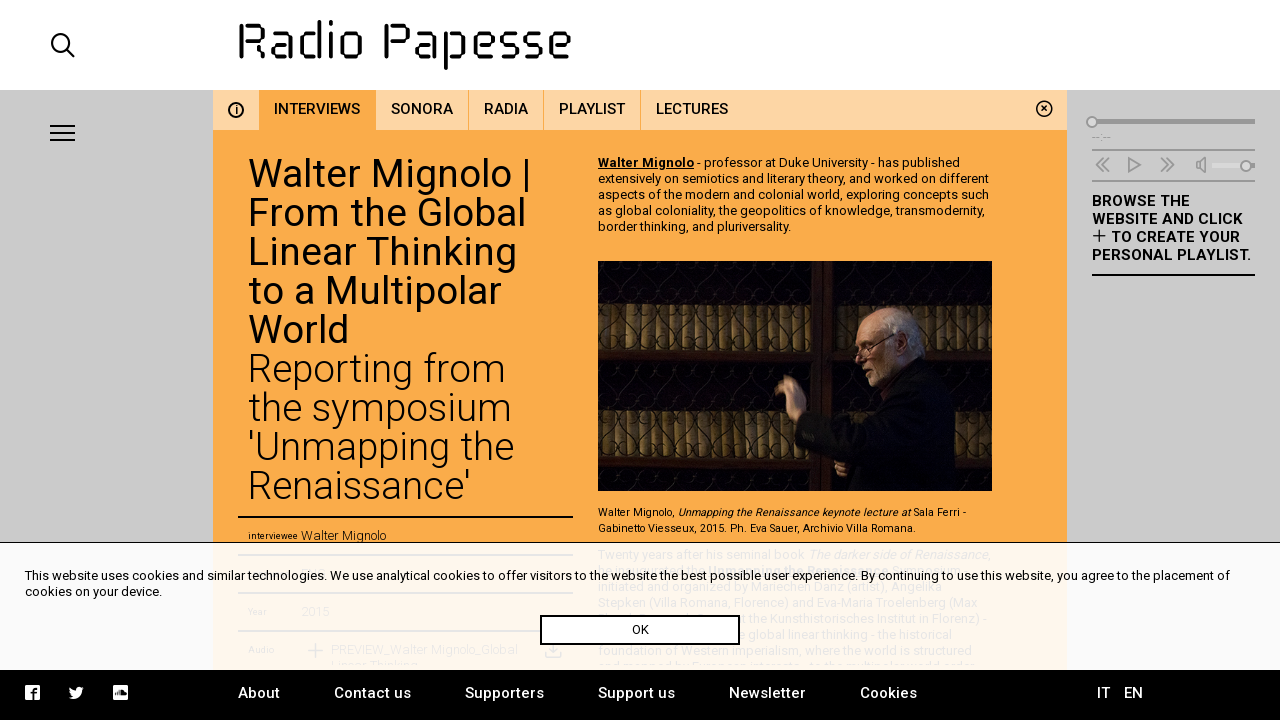

--- FILE ---
content_type: text/html; charset=UTF-8
request_url: https://radiopapesse.org/en/archive/interviews/walter-mignolo-from-the-global-linear-thinking-to-a-multipolar-world
body_size: 6404
content:
	<!doctype html>
<html>
<head>
	<meta charset="utf-8">
	<title>Walter Mignolo | From the Global Linear Thinking to a Multipolar World | Radio Papesse</title>
	<meta name="apple-mobile-web-app-capable" content="yes">
	<meta name="viewport" content="width=device-width, initial-scale=1.0">
	<meta name="baseUrl" content="/en/">
	<meta name="language" content="en">
	<meta name="description" content="On the occasion of the symposium 'Unmapping the Renaissance', we met Walter Mignolo, professor at Duke University and one of the stronger voices in colonial and post-colonial studies, by investigating phonomena such as the geopolitics of knowledge, the transmodernity, the border thinking, the multipolarity and pluriversality."/>
	<link rel="stylesheet" type="text/css" href="/frontend/css/style.css?time=1769226173">
	<link rel="stylesheet" type="text/css" href="/frontend/css/viewports.css?time=1769226173">
	<link rel="stylesheet" href="/frontend/css/mediaelement.css">
	<link rel="stylesheet" href="/frontend/css/jquery.scrollbar.css">
			<link rel="alternate" hreflang="it" href="http://radiopapesse.org/it" />
	
	<meta property="og:title" content="Walter Mignolo | From the Global Linear Thinking to a Multipolar World | Radio Papesse" />
	<meta property="og:type" content="article" />
	<meta property="og:site_name" content="Radio Papesse"/>
	<meta property="og:locale:alternate" content="en_EN"/>
	<meta property="og:url" content="http://radiopapesse.org/en/archive/interviews/walter-mignolo-from-the-global-linear-thinking-to-a-multipolar-world"/>
	<meta property="og:description" content="On the occasion of the symposium 'Unmapping the Renaissance', we met Walter Mignolo, professor at Duke University and one of the stronger voices in colonial and post-colonial studies, by investigating phonomena such as the geopolitics of knowledge, the transmodernity, the border thinking, the multipolarity and pluriversality."/>
			<meta property="og:image" content="http://radiopapesse.org/frontend/img/microphone-social.png">
		<meta property="og:image:type" content="image/png">
		<meta property="og:image:width" content="1200">
		<meta property="og:image:height" content="630">
		<meta name="twitter:image" content="http://radiopapesse.org/frontend/img/microphone-social.png" />
		<meta name="twitter:card" content="photo" />
	<meta name="twitter:url" content="http://radiopapesse.org/en/archive/interviews/walter-mignolo-from-the-global-linear-thinking-to-a-multipolar-world" />
	<meta name="twitter:title" content="Walter Mignolo | From the Global Linear Thinking to a Multipolar World | Radio Papesse" />
	<meta name="twitter:description" content="On the occasion of the symposium 'Unmapping the Renaissance', we met Walter Mignolo, professor at Duke University and one of the stronger voices in colonial and post-colonial studies, by investigating phonomena such as the geopolitics of knowledge, the transmodernity, the border thinking, the multipolarity and pluriversality." />


	<link rel="shortcut icon" href="/frontend/favicon.ico" type="image/x-icon">
	<link rel="icon" href="/frontend/favicon.ico" type="image/x-icon">
	

	<!-- <script src="https://cdnjs.cloudflare.com/ajax/libs/gsap/1.20.2/TweenMax.min.js"></script> -->
	<script src="https://cdnjs.cloudflare.com/ajax/libs/jquery/3.2.1/jquery.min.js"></script>
	<script src="https://cdnjs.cloudflare.com/ajax/libs/mediaelement/4.2.2/mediaelement-and-player.min.js"></script>
	<script src="https://cdnjs.cloudflare.com/ajax/libs/mediaelement/4.2.2/lang/it.js"></script>

	<script src="/frontend/js/mainScript.js?time=1769226173"></script>
	<script src="/frontend/js/jquery.scrollbar.min.js"></script>
	<script src="https://www.google.com/recaptcha/api.js" async defer></script>
</head>
<body class="no-touch">
	<div class="main-column">
		<div class="columns-12" id="header">
			<div class="columns-2 left col-padding-2x search-holder big-screen">
				<div id="big-search-btn" class="icon-search2"></div>
			</div>
			<!-- <div class="columns-2 left col-padding-2x mobile-menu-toggle-holder small-screen">
				<div class="left bar-icon-wrapper mobile-menu-toggle">
					<div class="bar-icon"></div>
					<div class="bar-icon"></div>
					<div class="bar-icon"></div>
				</div>
			</div> -->
			<div class="columns-8 left logo-holder">
				<a id="logo" href="/en/" class="ajax-content" title="Home Radio Papesse"><h1>Radio Papesse</h1></a>
				<form id="big-search-form">
					<input type="text" name="search-input" id="big-search-input" data-url="/en/search"/>
					<div id="big-search-close" class="icon-cross2"></div>
				</form>
			</div>
			<div class="columns-2 right onair-holder">
				<!-- If "on air" put an icon here -->
				<a class="onair-link" href="javascript: void(0)" title="Radio Papesse live">
					<img class="onair-icon" src="/frontend/img/speaker-live.gif" alt="Radio Papesse live"/>
				</a>
			</div>
		</div>

	
		<div class="columns-2 left sidebar gray-bkg col-padding-2x" id="menubar">
			<div class="left bar-icon-wrapper big-screen">
				<div class="bar-icon"></div>
				<div class="bar-icon"></div>
				<div class="bar-icon"></div>
			</div>
			<br class="clear">
			<div class="scrollbar-inner">
				<ul class="sidebar-menu">
																				<li>
							<a class="section-link  open archive-brd" href="/en/archive" data-id="7" data-slug="archive" title="Archive">Archive</a>
							<span class="icon-cross2 close-section" data-id="7"></span>
						</li>
																									<li>
							<a class="section-link projects-brd" href="/en/projects" data-id="12" data-slug="projects" title="Projects">Projects</a>
							<span class="icon-cross2 close-section" data-id="12"></span>
						</li>
																									<li>
							<a class="section-link audioguides-brd" href="/en/audioguides" data-id="23" data-slug="audioguides" title="Audioguides">Audioguides</a>
							<span class="icon-cross2 close-section" data-id="23"></span>
						</li>
																									<li>
							<a class="section-link live-brd" href="/en/live" data-id="24" data-slug="live" title="Live">Live</a>
							<span class="icon-cross2 close-section" data-id="24"></span>
						</li>
																									<li>
							<a class="section-link calls-brd" href="/en/calls" data-id="13" data-slug="calls" title="Calls">Calls</a>
							<span class="icon-cross2 close-section" data-id="13"></span>
						</li>
																									<li>
							<a class="section-link news-brd" href="/en/news" data-id="6" data-slug="news" title="News">News</a>
							<span class="icon-cross2 close-section" data-id="6"></span>
						</li>
									
				</ul>
				<ul class="mobile-languages-holder black-bkg small-screen">
					<li><a href="/en/language/it/en/archive/interviews/walter-mignolo-from-the-global-linear-thinking-to-a-multipolar-world" data-prefix="/en/language/it/" class="language-link " title="Italiano">IT</a></li>
					<li><a href="/en/language/en/en/archive/interviews/walter-mignolo-from-the-global-linear-thinking-to-a-multipolar-world" data-prefix="/en/language/en/" class="language-link  current" title="English">EN</a></li>
				</ul>
				<ul class="mobile-pages-holder black-bkg small-screen">
					<li><a class="overlay-link" href="/en/about" title="About">About</a></li>
					<li><a class="overlay-link" href="/en/contact-us" title="Contact us">Contact us</a></li>
					<li><a class="overlay-link" href="/en/supporters" title="Supporters">Supporters</a></li>
					<li><a class="overlay-link" href="/en/support-us" title="Support us">Support us</a></li>
					<li><a class="overlay-link" href="/en/newsletter" title="Newsletter">Newsletter</a></li>
				</ul>
				<ul class="mobile-socials-holder black-bkg small-screen">
					<li><a class="icon-facebook2" rel="facebook" href="https://www.facebook.com/radiopapesse/" target="_blank"></a></li>
					<li><a class="icon-twitter" rel="twitter" href="https://twitter.com/radiopapesse" target="_blank"></a></li>
					<li><a class="icon-soundcloud2" rel="soundcloud" href="https://soundcloud.com/info-1923-7" target="_blank"></a></li>
				</ul>
			</div>
		</div>
	<div class="columns-8 left white-bkg" id="content-holder">
		
	<div class="section-content content open columns-12 archive-bkg" data-slug="archive" id="7">
				<div class="close-section icon-circle-cross" data-id="7"></div>
		<div id="metadata" data-title="Walter Mignolo | From the Global Linear Thinking to a Multipolar World" data-type="card" data-url="/en/archive/interviews/walter-mignolo-from-the-global-linear-thinking-to-a-multipolar-world" data-card-id="340"></div>
		
		<div class="tabs-holder archive-bkg columns-12">
			<ul class="tabs light-bkg"><li class="tab archive-brd info-tab"><a href="/en/archive"class="category-link info light-bkg "data-category-id="info"data-section-id="7"data-slug="info"title="Archive"><span>i</span></a></li><li class="tab archive-brd"><a href="/en/archive/interviews"class="category-link light-bkg open"data-category-id="8"data-section-id="7"data-slug="interviews"title="Archive | Interviews">Interviews</a></li><li class="tab archive-brd"><a href="/en/archive/sonora"class="category-link light-bkg "data-category-id="10"data-section-id="7"data-slug="sonora"title="Archive | Sonora">Sonora</a></li><li class="tab archive-brd"><a href="/en/archive/radia"class="category-link light-bkg "data-category-id="9"data-section-id="7"data-slug="radia"title="Archive | Radia">Radia</a></li><li class="tab archive-brd"><a href="/en/archive/playlist"class="category-link light-bkg "data-category-id="50"data-section-id="7"data-slug="playlist"title="Archive | Playlist">Playlist</a></li><li class="tab archive-brd"><a href="/en/archive/lectures"class="category-link light-bkg "data-category-id="11"data-section-id="7"data-slug="lectures"title="Archive | Lectures">Lectures</a></li></ul>
			<div class="tabs-scroll-left"></div>
			<div class="tabs-scroll-right"></div>
		</div>
		<div class="categories-contents columns-12 row-padding col-padding">
				
			<div class="card-content open columns-12" id="card_340" data-url="/en/archive/interviews/walter-mignolo-from-the-global-linear-thinking-to-a-multipolar-world" data-section-slug="archive" data-category-slug="interviews">
				<!-- <div class="close-card icon-circle-cross"></div> -->
				<div class="card-sidebar columns-5 left">
					<div class="scrollbar-inner">
						<div class="card-sidebar-stripe title-stripe">
							<h2>Walter Mignolo | From the Global Linear Thinking to a Multipolar World</h2>
							<h3>Reporting from the symposium 'Unmapping the Renaissance'</h3>						</div>
						 
																	<div class="card-sidebar-stripe interviewees-stripe">
										<div class="columns-2 left metadata-label">interviewee</div>
										<div class="columns-10 left metadata-content">Walter Mignolo</div>
										<div class="clear"></div>
									</div>
																									<div class="card-sidebar-stripe language-stripe">
										<div class="columns-2 left metadata-label">Language</div>
										<div class="columns-10 left metadata-content">ENG</div>
										<div class="clear"></div>
									</div>
								
							
																					<div class="card-sidebar-stripe date-stripe">
									<div class="columns-2 left metadata-label">Year</div>
									<div class="columns-10 left metadata-content">2015</div>
									<div class="clear"></div>
								</div>
													
						
						
													<div class="card-sidebar-stripe audio-stripe">
								<div class="columns-2 left metadata-label">Audio</div>
								<div class="columns-10 left metadata-content">
									<ul class="audio-list">
																			<li >
											<a  href="/audio_notizie/340/PREVIEW_Walter Mignolo_Global Linear Thinking.mp3" 
												title="Listen PREVIEW_Walter Mignolo_Global Linear Thinking" 
												data-card-url="/en/archive/interviews/walter-mignolo-from-the-global-linear-thinking-to-a-multipolar-world" 
												data-card-id="340" 
												data-card-title="Walter Mignolo | From the Global Linear Thinking to a Multipolar World" 
												data-duration="00:00:00" 
												data-cover="/frontend/img/card-audio-image.png"
												class="audio-link left columns-12">
												<div class="left metadata-label icon-plus2"></div>
												<div class="left metadata-content">PREVIEW_Walter Mignolo_Global Linear Thinking</div>
											</a>
																						<div class="column-of-5 left metadata-label download-icon">
												<a href="/audio_notizie/340/PREVIEW_Walter Mignolo_Global Linear Thinking.mp3" target="_blank" title="Download PREVIEW_Walter Mignolo_Global Linear Thinking" download class="icon-inbox"></a>
											</div>
																						<br class="clear">
										</li>
																			<li >
											<a  href="/audio_notizie/340/Walter Mignolo_Interview.mp3" 
												title="Listen Walter Mignolo - From the Global Linear Thinking to a Multipolar World" 
												data-card-url="/en/archive/interviews/walter-mignolo-from-the-global-linear-thinking-to-a-multipolar-world" 
												data-card-id="340" 
												data-card-title="Walter Mignolo | From the Global Linear Thinking to a Multipolar World" 
												data-duration="00:00:00" 
												data-cover="/frontend/img/card-audio-image.png"
												class="audio-link left columns-12">
												<div class="left metadata-label icon-plus2"></div>
												<div class="left metadata-content">Walter Mignolo - From the Global Linear Thinking to a Multipolar World</div>
											</a>
																						<div class="column-of-5 left metadata-label download-icon">
												<a href="/audio_notizie/340/Walter Mignolo_Interview.mp3" target="_blank" title="Download Walter Mignolo - From the Global Linear Thinking to a Multipolar World" download class="icon-inbox"></a>
											</div>
																						<br class="clear">
										</li>
									
									</ul>
								</div>
								<div class="clear"></div>
							</div>
																		<div class="card-sidebar-stripe actions-stripe">
							<div class="columns-2 left metadata-label">Share</div>
							<div class="columns-10 left metadata-content">
								<ul class="socials-holder">
									<li><a class="icon-heart2" rel="bookmark" title="" href="javascript:void(0)"></a></li>
									<li><a class="icon-facebook2" rel="facebook" title="facebook" href="https://facebook.com/sharer/sharer.php?u=http%3A%2F%2Fradiopapesse.org%2Fen%2Farchive%2Finterviews%2Fwalter-mignolo-from-the-global-linear-thinking-to-a-multipolar-world" target="_blank"></a></li>
									<li><a class="icon-twitter" rel="twitter" title="twitter" href="https://twitter.com/intent/tweet?text=Walter%20Mignolo%20%7C%20From%20the%20Global%20Linear%20Thinking%20to%20a%20Multipolar%20World%20%7C%20RadioPapesse&amp;url=http%3A%2F%2Fradiopapesse.org%2Fen%2Farchive%2Finterviews%2Fwalter-mignolo-from-the-global-linear-thinking-to-a-multipolar-world" target="_blank"></a></li>
									<li><a class="icon-mail2" rel="email" title="email" href="mailto:?subject=Walter%20Mignolo%20%7C%20From%20the%20Global%20Linear%20Thinking%20to%20a%20Multipolar%20World%20%7C%20RadioPapesse&amp;body=http%3A%2F%2Fradiopapesse.org%2Fen%2Farchive%2Finterviews%2Fwalter-mignolo-from-the-global-linear-thinking-to-a-multipolar-world" target="_blank"></a></li>
								</ul>
							</div>
							<div class="clear"></div>
						</div>
													<div class="card-sidebar-stripe tags-stripe">
								<div class="columns-2 left metadata-label">Tag</div>
								<div class="columns-10 left metadata-content"><a href="/en/tags/walter-mignolo" title="Walter Mignolo" class="tag-link">Walter Mignolo</a>, <a href="/en/tags/renaissance" title="Renaissance" class="tag-link">Renaissance</a>, <a href="/en/tags/colonialism" title="colonialism" class="tag-link">colonialism</a>, <a href="/en/tags/post-colonialism" title="post-colonialism" class="tag-link">post-colonialism</a>, <a href="/en/tags/carl-schmitt" title="Carl Schmitt" class="tag-link">Carl Schmitt</a>, <a href="/en/tags/abya-yala" title="Abya Yala" class="tag-link">Abya Yala</a>, <a href="/en/tags/tawantinsuyu" title="Tawantinsuyu" class="tag-link">Tawantinsuyu</a>, <a href="/en/tags/indigenous" title="indigenous" class="tag-link">indigenous</a>, <a href="/en/tags/pluriversality" title="pluriversality" class="tag-link">pluriversality</a>, <a href="/en/tags/multipolarity" title="multipolarity" class="tag-link">multipolarity</a>, <a href="/en/tags/coloniality" title="coloniality" class="tag-link">coloniality</a>, <a href="/en/tags/post-coloniality" title="post-coloniality" class="tag-link">post-coloniality</a></div>
								<div class="clear"></div>
							</div>
																			<div class="card-sidebar-stripe related-stripe">
								<div class="columns-2 left metadata-label">See also</div>
								<div class="columns-10 left metadata-content">
																			<a class="card-link" href="/en/unmapping-the-renaissance-live-streaming-on-radio-papesse" data-id="938" title="Unmapping the Renaissance | Live Streaming on Radio Papesse">Unmapping the Renaissance | Live Streaming on Radio Papesse</a><br>
																			<a class="card-link" href="/en/johannes-paul-raether-dismembered-city-of-augmented-embodiments" data-id="1098" title="Johannes Paul Raether - Dismembered city of augmented embodiments">Johannes Paul Raether - Dismembered city of augmented embodiments</a><br>
									
								</div>
								<div class="clear"></div>
							</div>
												<div class="card-sidebar-stripe type-stripe">
							INTERVIEWS<br>
						</div>
					</div>
				</div>
				<div class="card-txt columns-7 col-padding left">
					<div class="scrollbar-inner">
						<div class="scrollbar-inner-content">
							<div class="paragraph" id="par-340-0">
								<p><u><a href="http://waltermignolo.com/" target="_blank"><strong>Walter Mignolo</strong></a></u> - professor at Duke University - has published extensively on semiotics and literary theory, and worked on different aspects of the modern and colonial world, exploring concepts such as global coloniality, the geopolitics of knowledge, transmodernity, border thinking, and pluriversality.</p>

<p>&nbsp;</p>

<p><img alt="" src="/img/images/Walter_Mignolo_UnMapping_the_Renaissance_550x321.jpg" style="height:245px; width:420px" /></p>

<p><small>Walter Mignolo, <em>Unmapping the Renaissance keynote lecture at&nbsp;</em>Sala Ferri - Gabinetto Viesseux, 2015. Ph. Eva Sauer, Archivio Villa Romana.</small></p>

<p>Twenty years after his seminal book <em>The darker side of Renaissance</em>, he inaugurated the <u><a href="http://www.villaromana.org/front_content.php?idcat=193&amp;idart=724&amp;lang=3" target="_blank"><strong>Unmapping the Renaissance</strong></a></u> Symposium - initiated and organized by Mariechen Danz (artist), Angelika Stepken (Villa Romana, Florence) and Eva-Maria Troelenberg (Max Planck Research Group at the Kunsthistorisches Institut in Florenz) - tracing a line between the global linear thinking - the historical foundation of Western imperialism, where the world is structured and mapped by European interests - to the multipolar world order, where we witness the re-emergence of the non-European world and of diverse and multiple racial, religious, economical, political identities. No matter what is the level, legal or illegal, of such phenomena. Just to mention a few evidences, let&#39;s talk about Indigenous People and the Afro organizations in the Americas: they are remapping their space and reclaiming back their belonging to pre-Latin America <em>Abya Yala</em> and <em>Gran Comarca</em>.</p>

<p>&nbsp;</p>

<p>The mapping of space has been always intertwined with the colonization of time - Mingolo says - the very one concept of Renaissance would have not been possible without the Middle Age and Antiquity labels. While Europe was remapping the world becoming the centre of the world, it was placing itself at the very present of time, literally stealing the memory of the <em>others</em>, stealing their artifacts, controlling the knowledge through the language and last, but not least, colonizing their cosmological spaces. Shortly, imposing its own egemony and <em>truth without parentheses</em>.</p>

<p>&nbsp;</p>

<p>Our conversation with Walter Mignolo went on and on, put your headphone on and let yourselves into his reflections around multipolarity, border thinking coloniality and postcoloniality.<br />
<br />
The interview is accompanied by Olivier Barrett&#39;s and Eli Keszler&#39;s live concerts at Caf&eacute; OTO, London, available on <a href="http://freemusicarchive.org/">freemusicarchive.org</a>.</p>

<p>&nbsp;</p>

<p>&nbsp;</p>

							</div>
														
													</div>
					</div>
				</div>
				<div class="break"></div>
			</div>
				</div>
				<div class="clear"></div>
	</div>

	</div>
	
		<div class="columns-2 left sidebar gray-bkg col-padding row-padding" id="audiobar">
			<div class="audiobar-toggle big-screen">
				<div class="bar-icon"></div>
				<div class="bar-icon"></div>
				<div class="bar-icon"></div>
			</div>
			<div class="audiobar-counter"></div>
			<div class="audiobar-content">

				<audio id="player2" preload="none" src="http://nrf1.newradio.it:9968/stream">
					<source src="http://nrf1.newradio.it:9968/stream" type="audio/mp3">
					<!-- <source src="" type="audio/mp3"> -->
				</audio>
				<div class="audio-controls empty">
					<div class="audio-controls-seek">
						<div class="seek-slider-holder">
							<div class="seek-slider"></div>
							<div class="seek-knob"></div>
						</div>
						<div class="current-time left column-of-4"></div>
						<div class="seeking-label left column-of-2">seeking</div>
						<div class="total-time right column-of-4"></div>
						<br class="clear">
					</div>
					<ul class="audio-controls-buttons"><li data-action="prev" class="icon-rewind"></li><li data-action="playpause" class="icon-play4" data-play-icon="icon-play4" data-pause-icon="icon-pause3"></li><li data-action="next" class="icon-fast-forward"></li><li data-action="volume" class="icon-volume"><div class="volume-slider-holder"><div class="volume-slider"></div><div class="volume-knob"></div></div></li></ul>
				</div>	
				<div class="audiobar-empty-advice">
					Browse the website and click <span class="icon-plus2"></span> to create your personal playlist.
				</div>
				<div class="audio-playlist">
					<div class="scrollbar-inner">
						<div class="current-cover"></div>
						<div class="current-title"></div>
						<ul>
							
						</ul>
					</div>
				</div>
			</div>
		</div>
	
		<div class="columns-12 row-padding black-bkg big-screen" id="footer">
			<div class="columns-2 left col-padding">
				<ul class="socials-holder">
					<!-- <li><a class="icon-facebook2" rel="facebook" href="https://facebook.com/sharer/sharer.php?u=http%3A%2F%2F163.172.120.139%2Fen%2Farchive%2Finterviews%2Fwalter-mignolo-from-the-global-linear-thinking-to-a-multipolar-world" target="_blank"></a></li>
					<li><a class="icon-twitter" rel="twitter" href="https://twitter.com/intent/tweet?text=Walter%20Mignolo%20%7C%20From%20the%20Global%20Linear%20Thinking%20to%20a%20Multipolar%20World%20%7C%20RadioPapesse%20http%3A%2F%2F163.172.120.139%2Fen%2Farchive%2Finterviews%2Fwalter-mignolo-from-the-global-linear-thinking-to-a-multipolar-world&amp;url=http%3A%2F%163.172.120.139%2Fen%2Farchive%2Finterviews%2Fwalter-mignolo-from-the-global-linear-thinking-to-a-multipolar-world" target="_blank"></a></li>
					<li><a class="icon-mail2" rel="email" href="mailto:?subject=Walter%20Mignolo%20%7C%20From%20the%20Global%20Linear%20Thinking%20to%20a%20Multipolar%20World%20%7C%20RadioPapesse&amp;body=http%3A%2F%2F163.172.120.139%2Fen%2Farchive%2Finterviews%2Fwalter-mignolo-from-the-global-linear-thinking-to-a-multipolar-world" target="_blank"></a></li> -->

					<li><a class="icon-facebook2" rel="facebook" href="https://www.facebook.com/radiopapesse/" target="_blank"></a></li>
					<li><a class="icon-twitter" rel="twitter" href="https://twitter.com/radiopapesse" target="_blank"></a></li>
					<li><a class="icon-soundcloud2" rel="soundcloud" href="https://soundcloud.com/info-1923-7" target="_blank"></a></li>
				</ul>
			</div>
			<div class="columns-8 left">
				<ul class="pages-holder">
					<li><a class="overlay-link" href="/en/about" title="About">About</a></li>
					<li><a class="overlay-link" href="/en/contact-us" title="Contact us">Contact us</a></li>
					<li><a class="overlay-link" href="/en/supporters" title="Supporters">Supporters</a></li>
					<li><a class="overlay-link" href="/en/support-us" title="Support us">Support us</a></li>
					<li><a class="overlay-link" href="/en/newsletter" title="Newsletter">Newsletter</a></li>
					<li><a class="overlay-link" href="/en/cookies" title="Cookies">Cookies</a></li>
				</ul>
			</div>
			<div class="columns-2 right">
				<ul class="languages-holder col-padding">
					<li><a href="/en/language/it/en/archive/interviews/walter-mignolo-from-the-global-linear-thinking-to-a-multipolar-world" data-prefix="/en/language/it/" class="language-link " title="Italiano">IT</a></li>
					<li><a href="/en/language/en/en/archive/interviews/walter-mignolo-from-the-global-linear-thinking-to-a-multipolar-world" data-prefix="/en/language/en/" class="language-link  current" title="English">EN</a></li>
				</ul>
			</div>
		</div>
		<div class="white-bkg small-screen col-padding row-padding" id="searchbar">
			<br><br><br><br><br>
			<form id="small-search-form">
				<input class="left" type="search" name="search-input" id="small-search-input" data-url="/en/search"/>
				<div id="small-search-btn" class="icon-search2 right"></div>
			</form>
		</div> 
		<div class="small-screen" id="mobile-footer">
			<ul class="mobile-sections-holder black-bkg"><li class="icon-menu2" rel="menu"></li><li class="current icon-file" rel="content"></li><li class="icon-logo-rp" rel="audio"></li><li class="icon-search2" rel="search"></li></ul>
		</div>
	</div>
	<script>
	
  (function(i,s,o,g,r,a,m){i['GoogleAnalyticsObject']=r;i[r]=i[r]||function(){
  (i[r].q=i[r].q||[]).push(arguments)},i[r].l=1*new Date();a=s.createElement(o),
  m=s.getElementsByTagName(o)[0];a.async=1;a.src=g;m.parentNode.insertBefore(a,m)
  })(window,document,'script','https://www.google-analytics.com/analytics.js','ga');

  ga('create', 'UA-104949175-1', 'auto');
  ga('send', 'pageview');

</script>
<div id="cookies-policy" class="col-padding row-padding"><div class="main-column">This website uses cookies and similar technologies. We use analytical cookies to offer visitors to the website the best possible user experience. By continuing to use this website, you agree to the placement of cookies on your device.</div>
	<div id="cookies-policy-btn">OK</div>
</div>
<script type="text/javascript">

function createCookie(name,value,days) {
	if (days) {
		var date = new Date();
		date.setTime(date.getTime()+(days*24*60*60*1000));
		var expires = "; expires="+date.toGMTString();
	}
	else var expires = "";
	document.cookie = name+"="+value+expires+"; path=/";
}

function readCookie(name) {
	var nameEQ = name + "=";
	var ca = document.cookie.split(';');
	for(var i=0;i < ca.length;i++) {
		var c = ca[i];
		while (c.charAt(0)==' ') c = c.substring(1,c.length);
		if (c.indexOf(nameEQ) == 0) return c.substring(nameEQ.length,c.length);
	}
	return null;
}
var x = readCookie('acceptCookies')
if (!x) {
	document.getElementById('cookies-policy').setAttribute('style','display:block');
	document.getElementById('cookies-policy-btn').addEventListener('click',function(){
		document.getElementById('cookies-policy').setAttribute('style','display:none');
		createCookie('acceptCookies','acceptCookies',7);
	});
}

</script>
</body>
</html>
